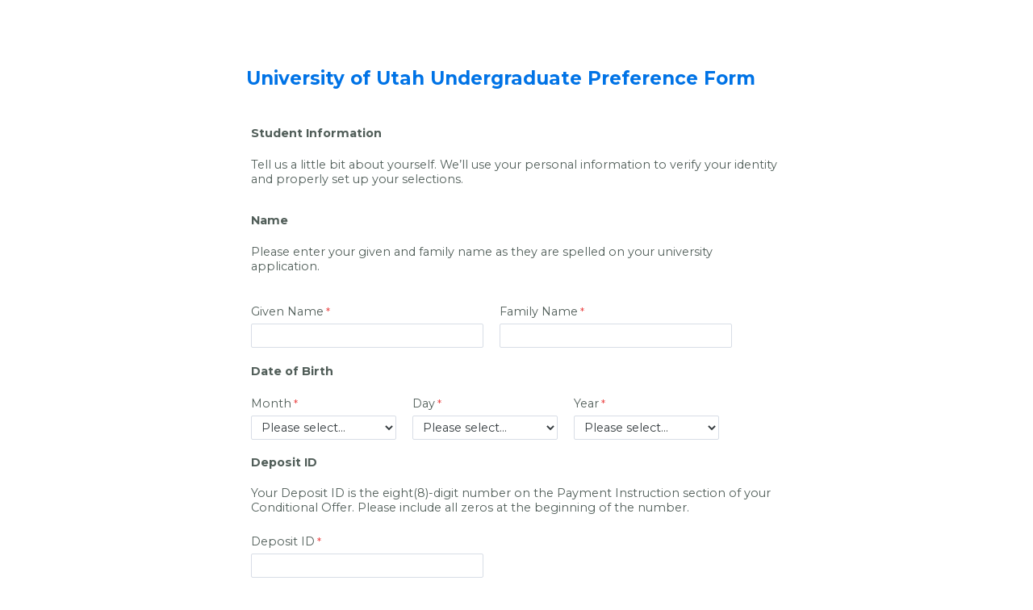

--- FILE ---
content_type: text/html; charset=UTF-8
request_url: https://shorelightcrm.tfaforms.net/218494
body_size: 12501
content:
<!DOCTYPE HTML>
<html lang="en-US">
<head>

    <title>University of Utah Undergraduate Preference Form</title>

        <meta name="viewport" content="width=device-width, initial-scale=1.0" />

    <link href="https://shorelight.com/applications/favicon/favicon.ico" rel="shortcut icon" type="image/x-icon" /> 
<!-- This is a test to see if this code shows up on our form pages -->

<style>
.assistanceLink {display:none;}

.wFormContainer .supportInfo {
   display: none;
}

.separator {display:none;}


</style>
        <meta http-equiv="Content-Type" content="text/html; charset=utf-8" />
    <meta name="referrer" content="no-referrer-when-downgrade">
    <!-- THIS SCRIPT NEEDS TO BE LOADED FIRST BEFORE wforms.js -->
    <script type="text/javascript" data-for="FA__DOMContentLoadedEventDispatch" src="https://shorelightcrm.tfaforms.net/js/FA__DOMContentLoadedEventDispatcher.js" defer></script>
            <script type="text/javascript">
        document.addEventListener("FA__DOMContentLoaded", function(){
            const FORM_TIME_START = Math.floor((new Date).getTime()/1000);
            let formElement = document.getElementById("tfa_0");
            if (null === formElement) {
                formElement = document.getElementById("0");
            }
            let appendJsTimerElement = function(){
                let formTimeDiff = Math.floor((new Date).getTime()/1000) - FORM_TIME_START;
                let cumulatedTimeElement = document.getElementById("tfa_dbCumulatedTime");
                if (null !== cumulatedTimeElement) {
                    let cumulatedTime = parseInt(cumulatedTimeElement.value);
                    if (null !== cumulatedTime && cumulatedTime > 0) {
                        formTimeDiff += cumulatedTime;
                    }
                }
                let jsTimeInput = document.createElement("input");
                jsTimeInput.setAttribute("type", "hidden");
                jsTimeInput.setAttribute("value", formTimeDiff.toString());
                jsTimeInput.setAttribute("name", "tfa_dbElapsedJsTime");
                jsTimeInput.setAttribute("id", "tfa_dbElapsedJsTime");
                jsTimeInput.setAttribute("autocomplete", "off");
                if (null !== formElement) {
                    formElement.appendChild(jsTimeInput);
                }
            };
            if (null !== formElement) {
                if(formElement.addEventListener){
                    formElement.addEventListener('submit', appendJsTimerElement, false);
                } else if(formElement.attachEvent){
                    formElement.attachEvent('onsubmit', appendJsTimerElement);
                }
            }
        });
    </script>

    <link href="https://shorelightcrm.tfaforms.net/dist/form-builder/5.0.0/wforms-layout.css?v=08a9c9c2b5c27ca0ddf91becc4ec7cb860fc6d6a" rel="stylesheet" type="text/css" />

    <link href="https://shorelightcrm.tfaforms.net/uploads/themes/theme-72.css" rel="stylesheet" type="text/css" />
    <link href="https://shorelightcrm.tfaforms.net/dist/form-builder/5.0.0/wforms-jsonly.css?v=08a9c9c2b5c27ca0ddf91becc4ec7cb860fc6d6a" rel="alternate stylesheet" title="This stylesheet activated by javascript" type="text/css" />
    <script type="text/javascript" src="https://shorelightcrm.tfaforms.net/wForms/3.11/js/wforms.js?v=08a9c9c2b5c27ca0ddf91becc4ec7cb860fc6d6a"></script>
    <script type="text/javascript">
        if(wFORMS.behaviors.prefill) wFORMS.behaviors.prefill.skip = true;
    </script>
    <script type="text/javascript" src="https://shorelightcrm.tfaforms.net/wForms/3.11/js/localization-en_US.js?v=08a9c9c2b5c27ca0ddf91becc4ec7cb860fc6d6a"></script>

            
    
    </head>
<body class="default wFormWebPage" >


    <div id="tfaContent">
        <div class="wFormContainer" >
    <div class="wFormHeader"></div>
    <style type="text/css">
                #tfa_3254,
                *[id^="tfa_3254["] {
                    width: 180px !important;
                }
                #tfa_3254-D,
                *[id^="tfa_3254["][class~="field-container-D"] {
                    width: auto !important;
                }
            
                #tfa_3254-L,
                label[id^="tfa_3254["] {
                    width: 100px !important;
                    min-width: 0px;
                }
            
                #tfa_3267,
                *[id^="tfa_3267["] {
                    width: 180px !important;
                }
                #tfa_3267-D,
                *[id^="tfa_3267["][class~="field-container-D"] {
                    width: auto !important;
                }
            
                #tfa_3267-L,
                label[id^="tfa_3267["] {
                    width: 100px !important;
                    min-width: 0px;
                }
            
                #tfa_3299,
                *[id^="tfa_3299["] {
                    width: 180px !important;
                }
                #tfa_3299-D,
                *[id^="tfa_3299["][class~="field-container-D"] {
                    width: auto !important;
                }
            
                #tfa_3299-L,
                label[id^="tfa_3299["] {
                    width: 100px !important;
                    min-width: 0px;
                }
            
                #tfa_3319,
                *[id^="tfa_3319["] {
                    width: 256px !important;
                }
                #tfa_3319-D,
                *[id^="tfa_3319["][class~="field-container-D"] {
                    width: auto !important;
                }
            
                #tfa_3336-L,
                label[id^="tfa_3336["] {
                    width: 350px !important;
                    min-width: 0px;
                }
            
                #tfa_3341,
                *[id^="tfa_3341["] {
                    width: 324px !important;
                }
                #tfa_3341-D,
                *[id^="tfa_3341["][class~="field-container-D"] {
                    width: auto !important;
                }
            
                #tfa_3373,
                *[id^="tfa_3373["] {
                    width: 147px !important;
                }
                #tfa_3373-D,
                *[id^="tfa_3373["][class~="field-container-D"] {
                    width: auto !important;
                }
            
                #tfa_3373-L,
                label[id^="tfa_3373["] {
                    width: 139px !important;
                    min-width: 0px;
                }
            
                #tfa_3643,
                *[id^="tfa_3643["] {
                    width: 147px !important;
                }
                #tfa_3643-D,
                *[id^="tfa_3643["][class~="field-container-D"] {
                    width: auto !important;
                }
            
                #tfa_3643-L,
                label[id^="tfa_3643["] {
                    width: 139px !important;
                    min-width: 0px;
                }
            
                #tfa_3671,
                *[id^="tfa_3671["] {
                    width: 147px !important;
                }
                #tfa_3671-D,
                *[id^="tfa_3671["][class~="field-container-D"] {
                    width: auto !important;
                }
            
                #tfa_3671-L,
                label[id^="tfa_3671["] {
                    width: 139px !important;
                    min-width: 0px;
                }
            
                #tfa_3657,
                *[id^="tfa_3657["] {
                    width: 147px !important;
                }
                #tfa_3657-D,
                *[id^="tfa_3657["][class~="field-container-D"] {
                    width: auto !important;
                }
            
                #tfa_3657-L,
                label[id^="tfa_3657["] {
                    width: 139px !important;
                    min-width: 0px;
                }
            
                #tfa_3767,
                *[id^="tfa_3767["] {
                    width: 150px !important;
                }
                #tfa_3767-D,
                *[id^="tfa_3767["][class~="field-container-D"] {
                    width: auto !important;
                }
            
                #tfa_3585,
                *[id^="tfa_3585["] {
                    width: 147px !important;
                }
                #tfa_3585-D,
                *[id^="tfa_3585["][class~="field-container-D"] {
                    width: auto !important;
                }
            
                #tfa_3585-L,
                label[id^="tfa_3585["] {
                    width: 139px !important;
                    min-width: 0px;
                }
            
                #tfa_3597,
                *[id^="tfa_3597["] {
                    width: 147px !important;
                }
                #tfa_3597-D,
                *[id^="tfa_3597["][class~="field-container-D"] {
                    width: auto !important;
                }
            
                #tfa_3597-L,
                label[id^="tfa_3597["] {
                    width: 139px !important;
                    min-width: 0px;
                }
            
                #tfa_3703,
                *[id^="tfa_3703["] {
                    width: 147px !important;
                }
                #tfa_3703-D,
                *[id^="tfa_3703["][class~="field-container-D"] {
                    width: auto !important;
                }
            
                #tfa_3703-L,
                label[id^="tfa_3703["] {
                    width: 139px !important;
                    min-width: 0px;
                }
            
                #tfa_3710,
                *[id^="tfa_3710["] {
                    width: 147px !important;
                }
                #tfa_3710-D,
                *[id^="tfa_3710["][class~="field-container-D"] {
                    width: auto !important;
                }
            
                #tfa_3710-L,
                label[id^="tfa_3710["] {
                    width: 139px !important;
                    min-width: 0px;
                }
            
                #tfa_3742,
                *[id^="tfa_3742["] {
                    width: 400px !important;
                }
                #tfa_3742-D,
                *[id^="tfa_3742["][class~="field-container-D"] {
                    width: auto !important;
                }
            
                #tfa_3746,
                *[id^="tfa_3746["] {
                    width: 400px !important;
                }
                #tfa_3746-D,
                *[id^="tfa_3746["][class~="field-container-D"] {
                    width: auto !important;
                }
            
                #tfa_3744,
                *[id^="tfa_3744["] {
                    width: 400px !important;
                }
                #tfa_3744-D,
                *[id^="tfa_3744["][class~="field-container-D"] {
                    width: auto !important;
                }
            
                #tfa_3492-L,
                label[id^="tfa_3492["] {
                    width: 445px !important;
                    min-width: 0px;
                }
            
                #tfa_3617-L,
                label[id^="tfa_3617["] {
                    width: 445px !important;
                    min-width: 0px;
                }
            
                #tfa_3724-L,
                label[id^="tfa_3724["] {
                    width: 645px !important;
                    min-width: 0px;
                }
            
                #tfa_3737,
                *[id^="tfa_3737["] {
                    width: 305px !important;
                }
                #tfa_3737-D,
                *[id^="tfa_3737["][class~="field-container-D"] {
                    width: auto !important;
                }
            
                #tfa_3740,
                *[id^="tfa_3740["] {
                    width: 305px !important;
                }
                #tfa_3740-D,
                *[id^="tfa_3740["][class~="field-container-D"] {
                    width: auto !important;
                }
            
                #tfa_3738,
                *[id^="tfa_3738["] {
                    width: 305px !important;
                }
                #tfa_3738-D,
                *[id^="tfa_3738["][class~="field-container-D"] {
                    width: auto !important;
                }
            
                #tfa_3773-L,
                label[id^="tfa_3773["] {
                    width: 349px !important;
                    min-width: 0px;
                }
            
                #tfa_3781-L,
                label[id^="tfa_3781["] {
                    width: 349px !important;
                    min-width: 0px;
                }
            
                #tfa_3526,
                *[id^="tfa_3526["] {
                    width: 639px !important;
                }
                #tfa_3526-D,
                *[id^="tfa_3526["][class~="field-container-D"] {
                    width: auto !important;
                }
            
                #tfa_3526-L,
                label[id^="tfa_3526["] {
                    width: 640px !important;
                    min-width: 0px;
                }
            
                #tfa_3530-L,
                label[id^="tfa_3530["] {
                    width: 636px !important;
                    min-width: 0px;
                }
            
                #tfa_3742,
                *[id^="tfa_3742["] {
                    height:  !important
                }
                #tfa_3742-D,
                *[id^="tfa_3742["][class~="field-container-D"] {
                    height: auto !important;
                }
                #tfa_3742-L,
                label[id^="tfa_3742["],
                *[id^="tfa_3742["][id$="-L"] {
                    height: auto !important;
                }
            
                #tfa_3744,
                *[id^="tfa_3744["] {
                    height:  !important
                }
                #tfa_3744-D,
                *[id^="tfa_3744["][class~="field-container-D"] {
                    height: auto !important;
                }
                #tfa_3744-L,
                label[id^="tfa_3744["],
                *[id^="tfa_3744["][id$="-L"] {
                    height: auto !important;
                }
            </style><div class=""><div class="wForm" id="218494-WRPR" data-language="en_US" dir="ltr">
<div class="codesection" id="code-218494"></div>
<h3 class="wFormTitle" data-testid="form-title" id="218494-T">University of Utah Undergraduate Preference Form</h3>
<form method="post" action="https://shorelightcrm.tfaforms.net/responses/processor" class="hintsBelow labelsAbove" id="218494">
<div id="tfa_3553" class="section group">
<label class="label preField" id="tfa_3553-L"><b>Student Information</b></label><br><div class="htmlSection" id="tfa_3554"><div class="htmlContent" id="tfa_3554-HTML"><div>Tell us a little bit about yourself. We’ll use your personal&nbsp;<span style="font-size: 14.4px;">information to verify your identity and properly set up&nbsp;</span><span style="font-size: 14.4px;">your selections.</span></div></div></div>
</div>
<div id="tfa_5" class="section group">
<label class="label preField" id="tfa_5-L"><b>Name</b></label><br><div class="htmlSection" id="tfa_1"><div class="htmlContent" id="tfa_1-HTML">Please enter your given and family name as they are spelled on your university application.</div></div>
<div id="tfa_6" class="section inline group">
<div class="oneField field-container-D    " id="tfa_2-D">
<label id="tfa_2-L" class="label preField reqMark" for="tfa_2">Given Name</label><br><div class="inputWrapper"><input aria-required="true" type="text" id="tfa_2" name="tfa_2" value="" title="Given Name" class="required"></div>
</div>
<div class="oneField field-container-D    " id="tfa_3-D">
<label id="tfa_3-L" class="label preField reqMark" for="tfa_3">Family Name</label><br><div class="inputWrapper"><input aria-required="true" type="text" id="tfa_3" name="tfa_3" value="" title="Family Name" class="required"></div>
</div>
</div>
</div>
<div id="tfa_3253" class="section column group">
<label class="label preField" id="tfa_3253-L"><b>Date of Birth</b></label><br><table class="columnLayout"><tr><td><div id="tfa_3540" class="section inline group">
<div class="oneField field-container-D    " id="tfa_3254-D">
<label id="tfa_3254-L" class="label preField reqMark" for="tfa_3254">Month</label><br><div class="inputWrapper"><select aria-required="true" id="tfa_3254" name="tfa_3254" title="Month" class="calc-Month required"><option value="">Please select...</option>
<option value="tfa_3255" id="tfa_3255" class="calcval-1">January</option>
<option value="tfa_3256" id="tfa_3256" class="calcval-2">February</option>
<option value="tfa_3257" id="tfa_3257" class="calcval-3">March</option>
<option value="tfa_3258" id="tfa_3258" class="calcval-4">April</option>
<option value="tfa_3259" id="tfa_3259" class="calcval-5">May</option>
<option value="tfa_3260" id="tfa_3260" class="calcval-6">June</option>
<option value="tfa_3261" id="tfa_3261" class="calcval-7">July</option>
<option value="tfa_3262" id="tfa_3262" class="calcval-8">August</option>
<option value="tfa_3263" id="tfa_3263" class="calcval-9">September</option>
<option value="tfa_3264" id="tfa_3264" class="calcval-10">October</option>
<option value="tfa_3265" id="tfa_3265" class="calcval-11">November</option>
<option value="tfa_3266" id="tfa_3266" class="calcval-12">December</option></select></div>
</div>
<div class="oneField field-container-D    " id="tfa_3267-D">
<label id="tfa_3267-L" class="label preField reqMark" for="tfa_3267">Day</label><br><div class="inputWrapper"><select aria-required="true" id="tfa_3267" name="tfa_3267" title="Day" class="calc-Day required"><option value="">Please select...</option>
<option value="tfa_3268" id="tfa_3268" class="calcval-1">1</option>
<option value="tfa_3269" id="tfa_3269" class="calcval-2">2</option>
<option value="tfa_3270" id="tfa_3270" class="calcval-3">3</option>
<option value="tfa_3271" id="tfa_3271" class="calcval-4">4</option>
<option value="tfa_3272" id="tfa_3272" class="calcval-5">5</option>
<option value="tfa_3273" id="tfa_3273" class="calcval-6">6</option>
<option value="tfa_3274" id="tfa_3274" class="calcval-7">7</option>
<option value="tfa_3275" id="tfa_3275" class="calcval-8">8</option>
<option value="tfa_3276" id="tfa_3276" class="calcval-9">9</option>
<option value="tfa_3277" id="tfa_3277" class="calcval-10">10</option>
<option value="tfa_3278" id="tfa_3278" class="calcval-11">11</option>
<option value="tfa_3279" id="tfa_3279" class="calcval-12">12</option>
<option value="tfa_3280" id="tfa_3280" class="calcval-13">13</option>
<option value="tfa_3281" id="tfa_3281" class="calcval-14">14</option>
<option value="tfa_3282" id="tfa_3282" class="calcval-15">15</option>
<option value="tfa_3283" id="tfa_3283" class="calcval-16">16</option>
<option value="tfa_3284" id="tfa_3284" class="calcval-17">17</option>
<option value="tfa_3285" id="tfa_3285" class="calcval-18">18</option>
<option value="tfa_3286" id="tfa_3286" class="calcval-19">19</option>
<option value="tfa_3287" id="tfa_3287" class="calcval-20">20</option>
<option value="tfa_3288" id="tfa_3288" class="calcval-21">21</option>
<option value="tfa_3289" id="tfa_3289" class="calcval-22">22</option>
<option value="tfa_3290" id="tfa_3290" class="calcval-23">23</option>
<option value="tfa_3291" id="tfa_3291" class="calcval-24">24</option>
<option value="tfa_3292" id="tfa_3292" class="calcval-25">25</option>
<option value="tfa_3293" id="tfa_3293" class="calcval-26">26</option>
<option value="tfa_3294" id="tfa_3294" class="calcval-27">27</option>
<option value="tfa_3295" id="tfa_3295" class="calcval-28">28</option>
<option value="tfa_3296" id="tfa_3296" class="calcval-29">29</option>
<option value="tfa_3297" id="tfa_3297" class="calcval-30">30</option>
<option value="tfa_3298" id="tfa_3298" class="calcval-31">31</option></select></div>
</div>
<div class="oneField field-container-D    " id="tfa_3299-D">
<label id="tfa_3299-L" class="label preField reqMark" for="tfa_3299">Year</label><br><div class="inputWrapper"><select aria-required="true" id="tfa_3299" name="tfa_3299" title="Year" class="calc-Year required"><option value="">Please select...</option>
<option value="tfa_3300" id="tfa_3300" class="calcval-1982">1982</option>
<option value="tfa_3301" id="tfa_3301" class="calcval-1983">1983</option>
<option value="tfa_3302" id="tfa_3302" class="calcval-1984">1984</option>
<option value="tfa_3303" id="tfa_3303" class="calcval-1985">1985</option>
<option value="tfa_3304" id="tfa_3304" class="calcval-1986">1986</option>
<option value="tfa_3305" id="tfa_3305" class="calcval-1987">1987</option>
<option value="tfa_3306" id="tfa_3306" class="calcval-1988">1988</option>
<option value="tfa_3307" id="tfa_3307" class="calcval-1989">1989</option>
<option value="tfa_3308" id="tfa_3308" class="calcval-1990">1990</option>
<option value="tfa_3309" id="tfa_3309" class="calcval-1991">1991</option>
<option value="tfa_3310" id="tfa_3310" class="calcval-1992">1992</option>
<option value="tfa_3311" id="tfa_3311" class="calcval-1993">1993</option>
<option value="tfa_3312" id="tfa_3312" class="calcval-1994">1994</option>
<option value="tfa_3313" id="tfa_3313" class="calcval-1995">1995</option>
<option value="tfa_3314" id="tfa_3314" class="calcval-1996">1996</option>
<option value="tfa_3315" id="tfa_3315" class="calcval-1997">1997</option>
<option value="tfa_3316" id="tfa_3316" class="calcval-1998">1998</option>
<option value="tfa_3317" id="tfa_3317" class="calcval-1999">1999</option>
<option value="tfa_3318" id="tfa_3318" class="calcval-2000">2000</option>
<option value="tfa_3320" id="tfa_3320" class="calcval-2001">2001</option>
<option value="tfa_3321" id="tfa_3321" class="calcval-2002">2002</option>
<option value="tfa_3322" id="tfa_3322" class="calcval-2003">2003</option>
<option value="tfa_3323" id="tfa_3323" class="calcval-2004">2004</option>
<option value="tfa_3324" id="tfa_3324" class="calcval-2005">2005</option>
<option value="tfa_3325" id="tfa_3325" class="calcval-2006">2006</option>
<option value="tfa_3326" id="tfa_3326" class="calcval-2007">2007</option>
<option value="tfa_3327" id="tfa_3327" class="calcval-2008">2008</option>
<option value="tfa_3328" id="tfa_3328" class="calcval-2009">2009</option></select></div>
</div>
</div></td></tr></table>
</div>
<input type="hidden" id="tfa_3319" name="tfa_3319" value="" class='formula=if(Month==""||Day==""||Year==""){""}else{Month+"/"+Day+"/"+Year}'><div id="tfa_3334" class="section group">
<label class="label preField" id="tfa_3334-L"><b>Deposit ID</b></label><br><div class="htmlSection" id="tfa_3335"><div class="htmlContent" id="tfa_3335-HTML">Your Deposit ID is the eight(8)-digit number on the Payment Instruction section of your Conditional Offer. Please include all zeros at the beginning of the number.</div></div>
<div class="oneField field-container-D   hintsBelow " id="tfa_3336-D">
<label id="tfa_3336-L" class="label preField reqMark" for="tfa_3336">Deposit ID</label><br><div class="inputWrapper"><input aria-required="true" type="text" id="tfa_3336" name="tfa_3336" value="" autoformat="########" title="Deposit ID" class="validate-custom /[0-9]{8}/g required"></div>
<script type="text/javascript">
                        if(typeof wFORMS != 'undefined') {
                            if(wFORMS.behaviors.validation) {
                                wFORMS.behaviors.validation.rules['customtfa_3336'] =  { selector: '*[id="tfa_3336"]', check: 'validateCustom'};
                                wFORMS.behaviors.validation.messages['customtfa_3336'] = "Please be sure to correctly enter the entire 8-digit Deposit ID.";
                            }
                        }</script>
</div>
</div>
<div id="tfa_3340" class="section group">
<label class="label preField" id="tfa_3340-L"><b>Enrollment Details</b></label><br><div class="oneField field-container-D    " id="tfa_3341-D">
<label id="tfa_3341-L" class="label preField reqMark" for="tfa_3341">Start Term</label><br><div class="inputWrapper"><select aria-required="true" id="tfa_3341" name="tfa_3341" title="Start Term" class="required"><option value="">Please select...</option>
<option value="tfa_3758" id="tfa_3758" class="">Spring 2025</option>
<option value="tfa_3762" id="tfa_3762" class="">Summer 2025</option>
<option value="tfa_3763" id="tfa_3763" class="">Fall 2025</option></select></div>
</div>
<div class="oneField field-container-D    " id="tfa_3536-D">
<label id="tfa_3536-L" class="label preField " for="tfa_3536"><div><span style="font-size: 14.4px;">What age&nbsp;</span><span style="font-size: 14.4px;">will you be at the time of arrival on campus?</span></div><div></div></label><br><div class="inputWrapper"><select id="tfa_3536" name="tfa_3536" title="What age will you be at the time of arrival on campus?" class=""><option value="">Please select...</option>
<option value="tfa_3764" id="tfa_3764" data-conditionals="#tfa_3752,#tfa_3633,#tfa_3700,#tfa_3751,#tfa_3617,#tfa_3779" class="">Under 18</option>
<option value="tfa_3765" id="tfa_3765" data-conditionals="#tfa_3754,#tfa_3567,#tfa_3570,#tfa_3573,#tfa_3748,#tfa_3724,#tfa_3547,#tfa_3771" class="">18 or older</option></select></div>
</div>
</div>
<div class="oneField field-container-D     wf-acl-hidden" id="tfa_3759-D">
<label id="tfa_3759-L" class="label preField " for="tfa_3759">Please indicate desired housing location:</label><br><div class="inputWrapper"><select id="tfa_3759" name="tfa_3759" title="Please indicate desired housing location:" class=""><option value="">Please select...</option>
<option value="tfa_3760" id="tfa_3760" class="">Option 1: On Campus</option>
<option value="tfa_3761" id="tfa_3761" class="">Option 2: Off Campus</option></select></div>
</div>
<fieldset id="tfa_3441" class="section highlighted">
<legend id="tfa_3441-L"><b>Housing</b></legend>
<div class="htmlSection" id="tfa_3556"><div class="htmlContent" id="tfa_3556-HTML"><div>Browse our comfortable, well-<span style="font-size: 14.4px;">appointed&nbsp;</span><span style="font-size: 14.4px;">accommodations and choose the housing option that&nbsp;</span><span style="font-size: 14.4px;">best suit your preferences.</span></div></div></div>
<div class="htmlSection" id="tfa_3350"><div class="htmlContent" id="tfa_3350-HTML">All Utah Global undergraduate students are required to live in program housing for the duration of their program.</div></div>
<div id="tfa_3752" class="section group" data-condition="`#tfa_3764`"><div class="htmlSection" id="tfa_3560"><div class="htmlContent" id="tfa_3560-HTML">Students 17 or younger at time of enrollment will be placed in on-campus housing.<br><br>Please rank your top two choices from the housing options below (e.g., 1 for your first choice, 2 for second). Your selections are preferences, not a final booking reservation.</div></div></div>
<div id="tfa_3754" class="section group" data-condition="`#tfa_3765`"><div class="htmlSection" id="tfa_3756"><div class="htmlContent" id="tfa_3756-HTML">Please rank your top three choices from the housing options below (e.g., 1 for your first choice, 2 for second, 3 for third). Your selections are preferences, not a final booking reservation.</div></div></div>
<div id="tfa_3567" class="section group" data-condition="`#tfa_3765`">
<label class="label preField" id="tfa_3567-L"><b>Premium</b></label><br><div class="htmlSection" id="tfa_3564"><div class="htmlContent" id="tfa_3564-HTML">Premium apartment living is off-campus housing for undergraduate students in downtown Salt Lake City, just a short transit ride to campus. Apartments feature modern décor and amenities.&nbsp;<br><ul><li><span style="font-size: 14.4px;">24-hour global residence support and on-site resident advisor</span></li><li><span style="font-size: 14.4px;">Utilities included</span></li><li>Fitness center</li><li>Fully furnished</li><li>Courtyard</li><li><span style="font-size: 14.4px;">Routine Cleaning Service – 2 times per semester</span></li><li><span style="font-size: 14.4px;">High-speed internet</span></li><li>Washer and dryer</li><li>Pet friendly</li><li>Recreational and lounge rooms</li></ul></div></div>
</div>
<div id="tfa_3570" class="section group" data-condition="`#tfa_3765`">
<label class="label preField" id="tfa_3570-L"><b>Deluxe</b></label><br><div class="htmlSection" id="tfa_3566"><div class="htmlContent" id="tfa_3566-HTML">Deluxe apartment living is off-campus housing for undergraduate students in downtown Salt Lake City, just a short transit ride to campus.<br><ul><li><span style="font-size: 14.4px;">24-hour global residence support and on-site resident advisor</span></li><li><span style="font-size: 14.4px;">Utilities included</span></li><li>Fitness center</li><li>Fully furnished</li><li><span style="font-size: 14.4px;">Routine Cleaning Service – 2 times per semester</span></li><li><span style="font-size: 14.4px;">High-speed internet</span></li><li>Washer and dryer</li><li>Pool and hot tub</li></ul></div></div>
</div>
<div id="tfa_3633" class="section group" data-condition="`#tfa_3764`">
<label class="label preField" id="tfa_3633-L"><b>On-Campus</b></label><br><div class="htmlSection" id="tfa_3634"><div class="htmlContent" id="tfa_3634-HTML">On-campus suites are located in the Sage Point Residential Hall. Shared and private bedrooms are available with shared bathrooms with up to five suitemates.<br><ul><li><span style="font-size: 14.4px;">Bed, desk and chair, clothes dresser, closet</span></li><li>Shared bathroom in suite</li><li>Air conditioning, heat, electricity, and water</li><li>Wireless internet and cable television</li><li>Community kitchen, lounges, study rooms, fitness center, and free laundry facilities in building</li></ul></div></div>
</div>
<fieldset id="tfa_3573" class="section inline" data-condition="`#tfa_3765`">
<legend id="tfa_3573-L"><b>Premium</b></legend>
<div id="tfa_3380" class="section column group"><table class="columnLayout">
<tr>
<td><div class="htmlSection" id="tfa_3378"><div class="htmlContent" id="tfa_3378-HTML"><div>Private bedroom / private bathroom</div><div>1 bedroom, 1&nbsp;<span style="font-size: 14.4px;">bath, 1 occupant max</span></div></div></div></td>
<td><div class="oneField field-container-D  labelsRemoved  " id="tfa_3373-D"><div class="inputWrapper"><select id="tfa_3373" name="tfa_3373" title="Premium private/private 1b/1b/1o" class="calc-HousingA"><option value="">Please select...</option>
<option value="tfa_3374" id="tfa_3374" class="calcval-1">1</option>
<option value="tfa_3375" id="tfa_3375" class="calcval-2">2</option>
<option value="tfa_3600" id="tfa_3600" class="calcval-3">3</option></select></div></div></td>
</tr>
<tr>
<td><div class="htmlSection" id="tfa_3636"><div class="htmlContent" id="tfa_3636-HTML"><div>Private bedroom / shared bathroom</div><div>3 bedroom, 2 bath, 3 occupants max</div></div></div></td>
<td><div class="oneField field-container-D  labelsRemoved  " id="tfa_3643-D"><div class="inputWrapper"><select id="tfa_3643" name="tfa_3643" title="Premium private/private 3b/3b/3o" class="calc-HousingB"><option value="">Please select...</option>
<option value="tfa_3644" id="tfa_3644" class="calcval-1">1</option>
<option value="tfa_3645" id="tfa_3645" class="calcval-2">2</option>
<option value="tfa_3646" id="tfa_3646" class="calcval-3">3</option></select></div></div></td>
</tr>
<tr>
<td><div class="htmlSection" id="tfa_3650"><div class="htmlContent" id="tfa_3650-HTML"><div>Shared bedroom / shared bathroom</div><div>1 bedroom, 1 bath, 2 occupants max</div></div></div></td>
<td><div class="oneField field-container-D  labelsRemoved  " id="tfa_3671-D"><div class="inputWrapper"><select id="tfa_3671" name="tfa_3671" title="Premium shared/shared 1b/1b/2o" class="calc-HousingC"><option value="">Please select...</option>
<option value="tfa_3672" id="tfa_3672" class="calcval-1">1</option>
<option value="tfa_3673" id="tfa_3673" class="calcval-2">2</option>
<option value="tfa_3674" id="tfa_3674" class="calcval-3">3</option></select></div></div></td>
</tr>
<tr>
<td><div class="htmlSection" id="tfa_3664"><div class="htmlContent" id="tfa_3664-HTML"><div>Shared bedroom / shared bathroom</div><div>2 bedroom, 2 bath, 4 occupants max</div></div></div></td>
<td><div class="oneField field-container-D  labelsRemoved  " id="tfa_3657-D"><div class="inputWrapper"><select id="tfa_3657" name="tfa_3657" title="Premium shared/shared 2b/2b/4o" class="calc-HousingD"><option value="">Please select...</option>
<option value="tfa_3658" id="tfa_3658" class="calcval-1">1</option>
<option value="tfa_3659" id="tfa_3659" class="calcval-2">2</option>
<option value="tfa_3660" id="tfa_3660" class="calcval-3">3</option></select></div></div></td>
</tr>
<tr>
<td><div class="htmlSection" id="tfa_3766"><div class="htmlContent" id="tfa_3766-HTML">Private bedroom/ Private bathroom <br>2 bedroom, 2 bath, 2 occupants max&nbsp;</div></div></td>
<td><div class="oneField field-container-D  labelsRemoved  " id="tfa_3767-D"><div class="inputWrapper"><select id="tfa_3767" name="tfa_3767" title="Premium private/private2b/2b/2o" class="calc-HousingF"><option value="">Please select...</option>
<option value="tfa_3768" id="tfa_3768" class="calcval-1">1</option>
<option value="tfa_3769" id="tfa_3769" class="calcval-2">2</option>
<option value="tfa_3770" id="tfa_3770" class="calcval-3">3</option></select></div></div></td>
</tr>
</table></div>
</fieldset>
<fieldset id="tfa_3547" class="section" data-condition="`#tfa_3765`">
<legend id="tfa_3547-L"><b>Deluxe</b></legend>
<div id="tfa_3583" class="section column group"><table class="columnLayout">
<tr>
<td><div class="htmlSection" id="tfa_3584"><div class="htmlContent" id="tfa_3584-HTML"><div>Private bedroom / private bathroom</div><div>2 bedroom, 2 bath, 2 occupants max</div></div></div></td>
<td><div class="oneField field-container-D  labelsRemoved  " id="tfa_3585-D"><div class="inputWrapper"><select id="tfa_3585" name="tfa_3585" title="Deluxe private/private 2b/2b/2o" class="calc-HousingE"><option value="">Please select...</option>
<option value="tfa_3586" id="tfa_3586" class="calcval-1">1</option>
<option value="tfa_3587" id="tfa_3587" class="calcval-2">2</option>
<option value="tfa_3604" id="tfa_3604" class="calcval-3">3</option></select></div></div></td>
</tr>
<tr>
<td><div class="htmlSection" id="tfa_3593"><div class="htmlContent" id="tfa_3593-HTML"><div>Shared&nbsp;<span style="font-size: 14.4px;">bedroom / shared bathroom</span></div><div><span style="font-size: 14.4px;">2 bedroom, 2 bath, 4 occupants max</span></div></div></div></td>
<td><div class="oneField field-container-D  labelsRemoved  " id="tfa_3597-D"><div class="inputWrapper"><select id="tfa_3597" name="tfa_3597" title="Deluxe shared/shared 2b/2b/4o" class="calc-HousingG"><option value="">Please select...</option>
<option value="tfa_3598" id="tfa_3598" class="calcval-1">1</option>
<option value="tfa_3599" id="tfa_3599" class="calcval-2">2</option>
<option value="tfa_3606" id="tfa_3606" class="calcval-3">3</option></select></div></div></td>
</tr>
</table></div>
</fieldset>
<fieldset id="tfa_3700" class="section" data-condition="`#tfa_3764`">
<legend id="tfa_3700-L"><b>On-Campus</b></legend>
<div id="tfa_3701" class="section column group"><table class="columnLayout">
<tr>
<td><div class="htmlSection" id="tfa_3702"><div class="htmlContent" id="tfa_3702-HTML"><div>Private room / shared bath</div><div>5 bedroom suite, 1 bath, 5 occupants max</div></div></div></td>
<td><div class="oneField field-container-D  labelsRemoved  " id="tfa_3703-D"><div class="inputWrapper"><select id="tfa_3703" name="tfa_3703" title="On-Campus private/shared 5b/1b/5o" class="calc-HousingH"><option value="">Please select...</option>
<option value="tfa_3704" id="tfa_3704" class="calcval-2">1</option>
<option value="tfa_3705" id="tfa_3705" class="calcval-4">2</option></select></div></div></td>
</tr>
<tr>
<td><div class="htmlSection" id="tfa_3709"><div class="htmlContent" id="tfa_3709-HTML"><div>Shared room / shared bath</div><div>5 bedroom suite, 1 bath, 5 occupants max</div></div></div></td>
<td><div class="oneField field-container-D  labelsRemoved  " id="tfa_3710-D"><div class="inputWrapper"><select id="tfa_3710" name="tfa_3710" title="On-Campus shared/shared 5b/1b/5o" class="calc-HousingI"><option value="">Please select...</option>
<option value="tfa_3711" id="tfa_3711" class="calcval-2">1</option>
<option value="tfa_3712" id="tfa_3712" class="calcval-4">2</option></select></div></div></td>
</tr>
</table></div>
</fieldset>
<div id="tfa_3747" class="section group">
<div class="oneField field-container-D     wf-acl-hidden" id="tfa_3742-D">
<label id="tfa_3742-L" class="label preField " for="tfa_3742">Housing Error Message 1</label><br><div class="inputWrapper"><textarea default="You're required to select your top 3 housing preferences (top 2 if you'll be 17 years old or younger)" id="tfa_3742" name="tfa_3742" title="Housing Error Message 1" class="calc-HousingErrorA">You're required to select your top 3 housing preferences (top 2 if you'll be 17 years old or younger)</textarea></div>
</div>
<div class="oneField field-container-D     wf-acl-hidden" id="tfa_3746-D">
<label id="tfa_3746-L" class="label preField " for="tfa_3746">Housing Error Message 2</label><br><div class="inputWrapper"><input type="text" id="tfa_3746" name="tfa_3746" value="You must select your top 3 housing preferences (top 2 if you'll be 17 years old or younger)" default="You must select your top 3 housing preferences (top 2 if you'll be 17 years old or younger)" title="Housing Error Message 2" class="calc-HousingErrorB"></div>
</div>
<div class="oneField field-container-D  labelsRemoved  " id="tfa_3744-D">
<div class="inputWrapper"><textarea id="tfa_3744" name="tfa_3744" readonly title="Housing Ranking Calculation" class='validate-custom /^$/ formula=(HousingA+HousingB+HousingC+HousingD+HousingE+HousingG+HousingF+HousingH+HousingI)&gt;6?HousingErrorB:""||(HousingA+HousingB+HousingC+HousingD+HousingE+HousingF+HousingG+HousingH+HousingI)&lt;6?HousingErrorA:"" readonly'></textarea></div>
<script type="text/javascript">
                        if(typeof wFORMS != 'undefined') {
                            if(wFORMS.behaviors.validation) {
                                wFORMS.behaviors.validation.rules['customtfa_3744'] =  { selector: '*[id="tfa_3744"]', check: 'validateCustom'};
                                wFORMS.behaviors.validation.messages['customtfa_3744'] = "Please review the error above";
                            }
                        }</script>
</div>
</div>
</fieldset>
<fieldset id="tfa_3502" class="section highlighted">
<legend id="tfa_3502-L"><b>Bedding</b></legend>
<div id="tfa_3751" class="section group" data-condition="`#tfa_3764`"><div class="htmlSection" id="tfa_3750"><div class="htmlContent" id="tfa_3750-HTML">On-campus housing does not include bedding bundles.</div></div></div>
<div id="tfa_3748" class="section group" data-condition="`#tfa_3765`">
<div class="htmlSection" id="tfa_3508"><div class="htmlContent" id="tfa_3508-HTML">More amenities for your warm welcome! Travel light and arrive on campus with all the essentials covered, ready to go in your accommodations. Request basic linens and toiletries, complimentary for all international students, or add on kitchen and organizational items for an even more streamlined move-in experience.</div></div>
<div class="htmlSection" id="tfa_3558"><div class="htmlContent" id="tfa_3558-HTML">Browse the bedding and amenities offerings below and indicate your preferences.</div></div>
<div class="oneField field-container-D  labelsRemoved  " id="tfa_3492-D" role="radiogroup" aria-labelledby="tfa_3492-L" data-tfa-labelledby="-L tfa_3492-L"><div class="inputWrapper"><span id="tfa_3492" class="choices vertical required"><span class="oneChoice"><input type="radio" value="tfa_3493" class="" id="tfa_3493" name="tfa_3492" aria-required="true" aria-labelledby="tfa_3493-L" data-tfa-labelledby="tfa_3492-L tfa_3493-L" data-tfa-parent-id="tfa_3492"><label class="label postField" id="tfa_3493-L" for="tfa_3493"><span class="input-radio-faux"></span><b style="font-size: 14.4px;">Standard<br></b>Complimentary for all Shorelight students, standard bedding bundles provide bedding and bath essentials for your first night on campus. $0</label></span></span></div></div>
</div>
</fieldset>
<fieldset id="tfa_3614" class="section highlighted">
<legend id="tfa_3614-L"><b>Dining</b></legend>
<div class="htmlSection" id="tfa_3615"><div class="htmlContent" id="tfa_3615-HTML">Who’s hungry? Browse available student meal plans and choose the dining option that best suits your needs.</div></div>
<div class="htmlSection" id="tfa_3616"><div class="htmlContent" id="tfa_3616-HTML"><div>Browse the dining offerings below and indicate your preference.</div></div></div>
<div id="tfa_3732" class="section inline group">
<div class="oneField field-container-D  labelsAbove  " id="tfa_3617-D" role="group" aria-labelledby="tfa_3617-L" data-tfa-labelledby="-L tfa_3617-L">
<label id="tfa_3617-L" class="label preField " data-tfa-check-label-for="tfa_3617"><b>On-campus Dining Options<br></b></label><br><div class="inputWrapper"><span id="tfa_3617" class="choices horizontal " data-condition="`#tfa_3764`"><span class="oneChoice"><input type="checkbox" value="tfa_3618" class="calc-OnCampusDining calcval-1" id="tfa_3618" name="tfa_3618" data-conditionals="#tfa_3779" aria-labelledby="tfa_3618-L" data-tfa-labelledby="tfa_3617-L tfa_3618-L" data-tfa-parent-id="tfa_3617"><label class="label postField" id="tfa_3618-L" for="tfa_3618"><span class="input-checkbox-faux"></span><b>On-campus Dining Option A (10 Meals)&nbsp;</b><br>10 "all you can eat" meals per week from the main dining halls, plus $200 flex dollars that can be used at 8 locations across campus.</label></span><span class="oneChoice"><input type="checkbox" value="tfa_3619" class="calc-OnCampusDining calcval-1" id="tfa_3619" name="tfa_3619" data-conditionals="#tfa_3779" aria-labelledby="tfa_3619-L" data-tfa-labelledby="tfa_3617-L tfa_3619-L" data-tfa-parent-id="tfa_3617"><label class="label postField" id="tfa_3619-L" for="tfa_3619"><span class="input-checkbox-faux"></span><b>On-campus Dining Option B (15 Meals)</b><div>15 "all you can eat" meals per week from the main dining halls, plus $200 flex dollars that can be used at 8 locations across campus.<br></div></label></span></span></div>
</div>
<div class="oneField field-container-D  labelsAbove  " id="tfa_3724-D" role="group" aria-labelledby="tfa_3724-L" data-tfa-labelledby="-L tfa_3724-L">
<label id="tfa_3724-L" class="label preField " data-tfa-check-label-for="tfa_3724"><b>Program Managed Dining Options</b><br>Choose from a variety of cuisines and meals available for pick-up or delivery from a local food hall.</label><br><div class="inputWrapper"><span id="tfa_3724" class="choices vertical " data-condition="`#tfa_3765`"><span class="oneChoice"><input type="checkbox" value="tfa_3727" class="calc-ProgramManagedDining calcval-1" id="tfa_3727" name="tfa_3727" data-conditionals="#tfa_3771" aria-labelledby="tfa_3727-L" data-tfa-labelledby="tfa_3724-L tfa_3727-L" data-tfa-parent-id="tfa_3724"><label class="label postField" id="tfa_3727-L" for="tfa_3727"><span class="input-checkbox-faux"></span><div><b>Standard</b> – Includes 2 meals per week</div></label></span><span class="oneChoice"><input type="checkbox" value="tfa_3728" class="calc-ProgramManagedDining calcval-1" id="tfa_3728" name="tfa_3728" data-conditionals="#tfa_3771" aria-labelledby="tfa_3728-L" data-tfa-labelledby="tfa_3724-L tfa_3728-L" data-tfa-parent-id="tfa_3724"><label class="label postField" id="tfa_3728-L" for="tfa_3728"><span class="input-checkbox-faux"></span><b>Deluxe</b> – Includes 3 meals per week</label></span><span class="oneChoice"><input type="checkbox" value="tfa_3729" class="calc-ProgramManagedDining calcval-1" id="tfa_3729" name="tfa_3729" data-conditionals="#tfa_3771" aria-labelledby="tfa_3729-L" data-tfa-labelledby="tfa_3724-L tfa_3729-L" data-tfa-parent-id="tfa_3724"><label class="label postField" id="tfa_3729-L" for="tfa_3729"><span class="input-checkbox-faux"></span><div><b>Premium</b> – Includes 5 meals per week&nbsp;</div></label></span></span></div>
</div>
</div>
<div class="oneField field-container-D     wf-acl-hidden" id="tfa_3737-D">
<label id="tfa_3737-L" class="label preField " for="tfa_3737">Dining Error Message 1</label><br><div class="inputWrapper"><input type="text" id="tfa_3737" name="tfa_3737" value="You may only select 1 dining option" default="You may only select 1 dining option" title="Dining Error Message 1" class="calc-ErrorA"></div>
</div>
<div class="oneField field-container-D     wf-acl-hidden" id="tfa_3740-D">
<label id="tfa_3740-L" class="label preField " for="tfa_3740">Dining Error Message 2</label><br><div class="inputWrapper"><input type="text" id="tfa_3740" name="tfa_3740" value="You're required to select 1 dining option" default="You're required to select 1 dining option" title="Dining Error Message 2" class="calc-ErrorB"></div>
</div>
<div class="oneField field-container-D  labelsRemoved  " id="tfa_3738-D">
<div class="inputWrapper"><input type="text" id="tfa_3738" name="tfa_3738" value="" readonly title="Dining Checkbox Calculation" class='validate-custom /^$/ formula=(OnCampusDining+ProgramManagedDining)&gt;1?ErrorA:""||(OnCampusDining+ProgramManagedDining)&lt;1?ErrorB:"" readonly'></div>
<script type="text/javascript">
                        if(typeof wFORMS != 'undefined') {
                            if(wFORMS.behaviors.validation) {
                                wFORMS.behaviors.validation.rules['customtfa_3738'] =  { selector: '*[id="tfa_3738"]', check: 'validateCustom'};
                                wFORMS.behaviors.validation.messages['customtfa_3738'] = "Please review the error above";
                            }
                        }</script>
</div>
</fieldset>
<fieldset id="tfa_3771" class="section highlighted" data-condition="`#tfa_3765` AND (`#tfa_3727` OR `#tfa_3728` OR `#tfa_3729`)">
<legend id="tfa_3771-L"><div style="vertical-align: top;"><b>Optional Add-On: Shorelight’s Off-Campus Meal Plan</b></div></legend>
<div class="htmlSection" id="tfa_3772"><div class="htmlContent" id="tfa_3772-HTML"><div><span style="font-size: 14.4px;">Shorelight’s Off-Campus Meal Plan allows you to access a wide range of familiar and</span></div><div><span style="font-size: 14.4px;">culturally relevant foods to meet your dietary requirements, delivered to your home</span></div><div><span style="font-size: 14.4px;">by Grubhub. The plan includes a Grubhub+ membership for 12 months ($120 value)</span></div><div><span style="font-size: 14.4px;">and activation. Funds reload automatically every Monday for 17 weeks and function</span></div><div><span style="font-size: 14.4px;">like a weekly food wallet. Unused funds do not roll over, and any purchases</span></div><div></div><div><span style="font-size: 14.4px;">exceeding the weekly allowance can be covered by a personal debit card.</span></div><div><a href="https://shorelight.widen.net/s/b2pxz7nmsf/program-managed-dining-pmd-meal-plan-flyer---student" target="_blank" style="background-color: rgb(255, 255, 255);">Click here</a>&nbsp;<span style="font-size: 14.4px;">for more details and how it works.&nbsp;</span></div><div></div></div></div>
<div class="oneField field-container-D    " id="tfa_3773-D" role="radiogroup" aria-labelledby="tfa_3773-L" data-tfa-labelledby="-L tfa_3773-L">
<label id="tfa_3773-L" class="label preField reqMark" data-tfa-check-label-for="tfa_3773"><b>Shorelight’s Off-Campus Meal Plan Options</b></label><br><div class="inputWrapper"><span id="tfa_3773" class="choices vertical required"><span class="oneChoice"><input type="radio" value="tfa_3774" class="" id="tfa_3774" name="tfa_3773" aria-required="true" aria-labelledby="tfa_3774-L" data-tfa-labelledby="tfa_3773-L tfa_3774-L" data-tfa-parent-id="tfa_3773"><label class="label postField" id="tfa_3774-L" for="tfa_3774"><span class="input-radio-faux"></span>Off-Campus Meal Plan - Weekly 40: $40 USD food allowance per week for 17 weeks
</label></span><span class="oneChoice"><input type="radio" value="tfa_3775" class="" id="tfa_3775" name="tfa_3773" aria-required="true" aria-labelledby="tfa_3775-L" data-tfa-labelledby="tfa_3773-L tfa_3775-L" data-tfa-parent-id="tfa_3773"><label class="label postField" id="tfa_3775-L" for="tfa_3775"><span class="input-radio-faux"></span>Off-Campus Meal Plan - Weekly 60: $60 USD food allowance per week for 17 weeks</label></span><span class="oneChoice"><input type="radio" value="tfa_3776" class="" id="tfa_3776" name="tfa_3773" aria-required="true" aria-labelledby="tfa_3776-L" data-tfa-labelledby="tfa_3773-L tfa_3776-L" data-tfa-parent-id="tfa_3773"><label class="label postField" id="tfa_3776-L" for="tfa_3776"><span class="input-radio-faux"></span>Off-Campus Meal Plan - Weekly 90: $90USD food allowance per week for 17 weeks
</label></span><span class="oneChoice"><input type="radio" value="tfa_3777" class="" id="tfa_3777" name="tfa_3773" aria-required="true" aria-labelledby="tfa_3777-L" data-tfa-labelledby="tfa_3773-L tfa_3777-L" data-tfa-parent-id="tfa_3773"><label class="label postField" id="tfa_3777-L" for="tfa_3777"><span class="input-radio-faux"></span>Off-Campus Meal Plan - Weekly 120: $120 USD food allowance per week for 17 weeks</label></span></span></div>
</div>
</fieldset>
<fieldset id="tfa_3779" class="section highlighted" data-condition="`#tfa_3764` AND (`#tfa_3618` OR `#tfa_3619`)">
<legend id="tfa_3779-L"><div style="vertical-align: top;"><b>Optional Add-On: Shorelight’s Off-Campus Meal Plan</b></div></legend>
<div class="htmlSection" id="tfa_3780"><div class="htmlContent" id="tfa_3780-HTML"><div><span style="font-size: 14.4px;">Shorelight’s Off-Campus Meal Plan allows you to access a wide range of familiar and</span></div><div><span style="font-size: 14.4px;">culturally relevant foods to meet your dietary requirements, delivered to your home</span></div><div><span style="font-size: 14.4px;">by Grubhub. The plan includes a Grubhub+ membership for 12 months ($120 value)</span></div><div><span style="font-size: 14.4px;">and activation. Funds reload automatically every Monday for 17 weeks and function</span></div><div><span style="font-size: 14.4px;">like a weekly food wallet. Unused funds do not roll over, and any purchases</span></div><div></div><div><span style="font-size: 14.4px;">exceeding the weekly allowance can be covered by a personal debit card.&nbsp;</span></div><div><a href="https://shorelight.widen.net/s/b2pxz7nmsf/program-managed-dining-pmd-meal-plan-flyer---student" target="_blank" style="background-color: rgb(255, 255, 255);">Click here</a>&nbsp;<span style="font-size: 14.4px;">for more details and how it works.&nbsp;</span></div><div></div></div></div>
<div class="oneField field-container-D    " id="tfa_3781-D" role="radiogroup" aria-labelledby="tfa_3781-L" data-tfa-labelledby="-L tfa_3781-L">
<label id="tfa_3781-L" class="label preField reqMark" data-tfa-check-label-for="tfa_3781"><b>Shorelight’s Off-Campus Meal Plan Options</b></label><br><div class="inputWrapper"><span id="tfa_3781" class="choices vertical required"><span class="oneChoice"><input type="radio" value="tfa_3782" class="" id="tfa_3782" name="tfa_3781" aria-required="true" aria-labelledby="tfa_3782-L" data-tfa-labelledby="tfa_3781-L tfa_3782-L" data-tfa-parent-id="tfa_3781"><label class="label postField" id="tfa_3782-L" for="tfa_3782"><span class="input-radio-faux"></span>Off-Campus Meal Plan - Weekly 60: $60 USD food allowance per week for 17 weeks
</label></span><span class="oneChoice"><input type="radio" value="tfa_3783" class="" id="tfa_3783" name="tfa_3781" aria-required="true" aria-labelledby="tfa_3783-L" data-tfa-labelledby="tfa_3781-L tfa_3783-L" data-tfa-parent-id="tfa_3781"><label class="label postField" id="tfa_3783-L" for="tfa_3783"><span class="input-radio-faux"></span>Off-Campus Meal Plan - Weekly 90: $90 USD food allowance per week for 17 weeks</label></span><span class="oneChoice"><input type="radio" value="tfa_3784" class="" id="tfa_3784" name="tfa_3781" aria-required="true" aria-labelledby="tfa_3784-L" data-tfa-labelledby="tfa_3781-L tfa_3784-L" data-tfa-parent-id="tfa_3781"><label class="label postField" id="tfa_3784-L" for="tfa_3784"><span class="input-radio-faux"></span>Off-Campus Meal Plan - Weekly 120: $120 USD food allowance per week for 17 weeks
</label></span><span class="oneChoice"><input type="radio" value="tfa_3785" class="" id="tfa_3785" name="tfa_3781" aria-required="true" aria-labelledby="tfa_3785-L" data-tfa-labelledby="tfa_3781-L tfa_3785-L" data-tfa-parent-id="tfa_3781"><label class="label postField" id="tfa_3785-L" for="tfa_3785"><span class="input-radio-faux"></span>Off-Campus Meal Plan - Weekly 150: $150 USD food allowance per week for 17 weeks</label></span><span class="oneChoice"><input type="radio" value="tfa_3786" class="" id="tfa_3786" name="tfa_3781" aria-required="true" aria-labelledby="tfa_3786-L" data-tfa-labelledby="tfa_3781-L tfa_3786-L" data-tfa-parent-id="tfa_3781"><label class="label postField" id="tfa_3786-L" for="tfa_3786"><span class="input-radio-faux"></span>No Thanks! I do not want to purchase the additional off-campus meal plan.</label></span></span></div>
</div>
</fieldset>
<fieldset id="tfa_3519" class="section highlighted">
<legend id="tfa_3519-L"><b>Career Premium</b></legend>
<div class="htmlSection" id="tfa_3520"><div class="htmlContent" id="tfa_3520-HTML"><div></div><div><div style=""><div><div><span style="font-size: 14.4px;">Amazing careers start during university! Virtual internships and trainings kickstart</span></div><div><span style="font-size: 14.4px;">your strong future.</span></div><div><span style="font-size: 14.4px;">An add-on to Shorelight’s Career Services, Career Premium enables international</span></div><div><span style="font-size: 14.4px;">students to take additional courses that lead to certificates, attend exclusive training</span></div><div><span style="font-size: 14.4px;">workshops, and apply for virtual internship opportunities. Take training courses that</span></div><div><span style="font-size: 14.4px;">lead to certification in Amazon Web Services, Java, Microsoft Azure, and Python,</span></div><div><span style="font-size: 14.4px;">among other in-demand programs. Explore entry-level work in banking, business</span></div><div><span style="font-size: 14.4px;">analytics, data science, digital marketing, finance, gaming, venture capital, and</span></div><div><span style="font-size: 14.4px;">more growing industries. Develop industry-specific skills and cultural competencies,</span></div><div><span style="font-size: 14.4px;">grow your professional network, and be mentored by experts. Plus, international</span></div><div><span style="font-size: 14.4px;">students remain eligible for the full duration of Curricular Practical Training (CPT)</span></div><div><span style="font-size: 14.4px;">and Optional Practical Training (OPT) after completing Career Premium.</span></div><div><ul><li><span style="font-size: 14.4px;">Certificates and training – attend online professional bootcamps before your&nbsp;</span>virtual internship starts</li><li><span style="font-size: 14.4px;">Coaching and mentorship – receive direct guidance from career coaches and&nbsp;</span>industry experts</li><li><span style="font-size: 14.4px;">Apply – work on real-life projects for leading employers and build your portfolio</span></li></ul></div><div></div><div></div><div></div><div><span style="font-size: 14.4px;"></span></div></div></div></div></div></div>
<div class="oneField field-container-D    " id="tfa_3526-D">
<label id="tfa_3526-L" class="label preField " for="tfa_3526">Enroll in Career Premium</label><br><div class="inputWrapper"><select id="tfa_3526" name="tfa_3526" title="Enroll in Career Premium" class=""><option value="">Please select...</option>
<option value="tfa_3527" id="tfa_3527" class="">Yes, I would like to enroll for a one-time fee of $1400</option>
<option value="tfa_3528" id="tfa_3528" class="">No, thanks</option></select></div>
</div>
</fieldset>
<div id="tfa_3561" class="section group">
<label class="label preField" id="tfa_3561-L"><b>The completion of this form is a condition of your acceptance.</b></label><br><div class="htmlSection" id="tfa_3562"><div class="htmlContent" id="tfa_3562-HTML"><div>You will be notified of your housing placement before arrival.</div><div><br></div><div>All Utah Global undergraduate students are required to live in program housing for the duration of their program.</div><div><br></div><div>* Review the <a target="_blank" href="https://global.uic.edu/enrollment-contract/undergraduate/"></a><a target="_blank" href="https://utahglobal.utah.edu/enrollment-contract/undergraduate/">Enrollment Contract</a> for more information about this requirement.&nbsp;&nbsp;</div><div><br></div><div>I have read and agreed to the enrollment contract listed here. I understand the amounts listed for tuition and fees, housing, dining, and insurance are based on projected costs and are subject to change without advance notice. All students are responsible for paying the full balances shown on their final statements of fees as a condition of continued enrollment and progression.&nbsp;</div></div></div>
<div class="oneField field-container-D  labelsRemoved  " id="tfa_3530-D" role="group" aria-labelledby="tfa_3530-L" data-tfa-labelledby="-L tfa_3530-L"><div class="inputWrapper"><span id="tfa_3530" class="choices vertical required"><span class="oneChoice"><input type="checkbox" value="tfa_3531" class="" id="tfa_3531" name="tfa_3531" aria-labelledby="tfa_3531-L" data-tfa-labelledby="tfa_3530-L tfa_3531-L" data-tfa-parent-id="tfa_3530"><label class="label postField" id="tfa_3531-L" for="tfa_3531"><span class="input-checkbox-faux"></span><span style="font-size: 14.4px;">YES, I AGREE</span></label></span></span></div></div>
</div>
<div class="oneField field-container-D     wf-acl-hidden" id="tfa_3544-D">
<label id="tfa_3544-L" class="label preField " for="tfa_3544">Account ID</label><br><div class="inputWrapper"><input type="text" id="tfa_3544" name="tfa_3544" value="0011N000017nahc" default="0011N000017nahc" title="Account ID" class=""></div>
</div>
<div class="actions" id="218494-A" data-contentid="submit_button"><input type="submit" data-label="Submit" class="primaryAction" id="submit_button" value="Submit"></div>
<div style="clear:both"></div>
<input type="hidden" value="996-8309f0489bd840ebd38b0512d0ff31d3" name="tfa_dbCounters" id="tfa_dbCounters" autocomplete="off"><input type="hidden" value="218494" name="tfa_dbFormId" id="tfa_dbFormId"><input type="hidden" value="" name="tfa_dbResponseId" id="tfa_dbResponseId"><input type="hidden" value="1b41dcd7569d98c18ba3f6c7c4556148" name="tfa_dbControl" id="tfa_dbControl"><input type="hidden" value="" name="tfa_dbWorkflowSessionUuid" id="tfa_dbWorkflowSessionUuid"><input type="hidden" value="1769623492" name="tfa_dbTimeStarted" id="tfa_dbTimeStarted" autocomplete="off"><input type="hidden" value="70" name="tfa_dbVersionId" id="tfa_dbVersionId"><input type="hidden" value="" name="tfa_switchedoff" id="tfa_switchedoff">
</form>
</div></div><div class="wFormFooter"><p class="supportInfo"><a target="new" class="contactInfoLink" href="https://shorelightcrm.tfaforms.net/forms/help/218494" data-testid="contact-info-link">Contact Information</a><br></p></div>
  <p class="supportInfo" >
      </p>
 </div>

<script
    id="analytics-collector-script"
    type="text/javascript"
    src="https://shorelightcrm.tfaforms.net/dist/analytics/data-collector.e86d94bd97a6d88cf5db.js"
    data-customer-id="674"
    data-endpoint="https://analytics.formassembly.com/v1/traces"
></script>

    </div>

        <script src='https://shorelightcrm.tfaforms.net/js/iframe_message_helper_internal.js?v=2'></script>

</body>
</html>
